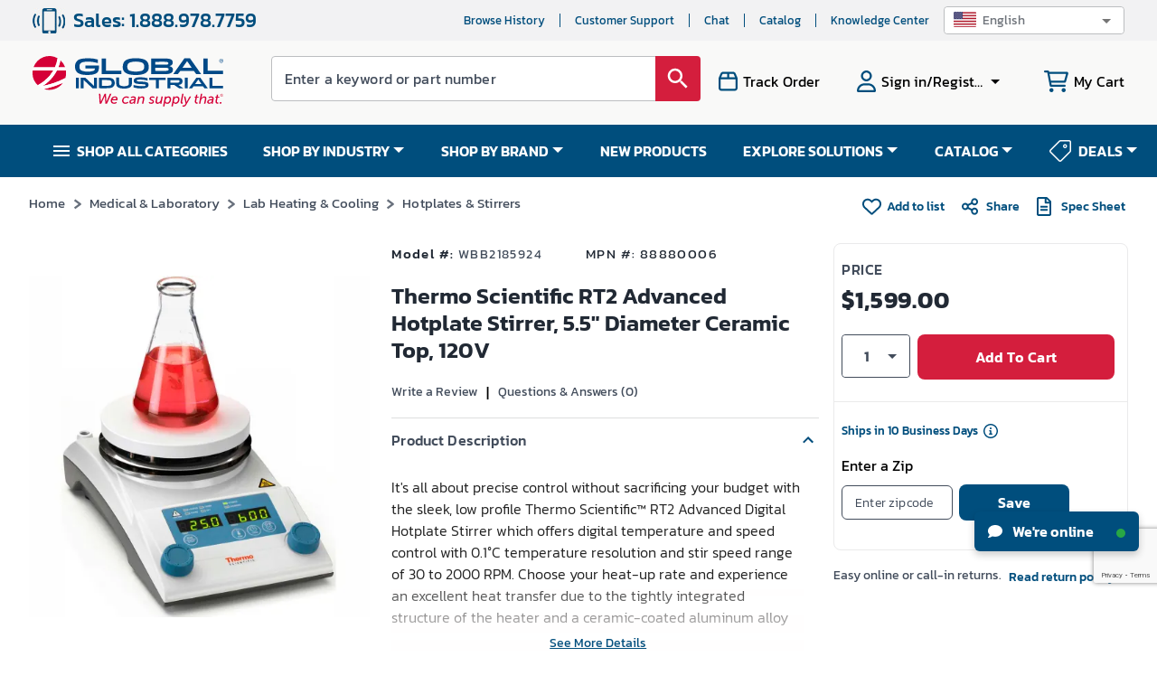

--- FILE ---
content_type: text/html; charset=utf-8
request_url: https://www.google.com/recaptcha/api2/anchor?ar=1&k=6LeaDKQUAAAAAL1asLaZNpwCmQ-nhcmlLSC79sHP&co=aHR0cHM6Ly93d3cuZ2xvYmFsaW5kdXN0cmlhbC5jb206NDQz&hl=en&type=image&v=9TiwnJFHeuIw_s0wSd3fiKfN&theme=light&size=invisible&badge=bottomright&anchor-ms=20000&execute-ms=30000&cb=31eujnmaz1n6
body_size: 48229
content:
<!DOCTYPE HTML><html dir="ltr" lang="en"><head><meta http-equiv="Content-Type" content="text/html; charset=UTF-8">
<meta http-equiv="X-UA-Compatible" content="IE=edge">
<title>reCAPTCHA</title>
<style type="text/css">
/* cyrillic-ext */
@font-face {
  font-family: 'Roboto';
  font-style: normal;
  font-weight: 400;
  font-stretch: 100%;
  src: url(//fonts.gstatic.com/s/roboto/v48/KFO7CnqEu92Fr1ME7kSn66aGLdTylUAMa3GUBHMdazTgWw.woff2) format('woff2');
  unicode-range: U+0460-052F, U+1C80-1C8A, U+20B4, U+2DE0-2DFF, U+A640-A69F, U+FE2E-FE2F;
}
/* cyrillic */
@font-face {
  font-family: 'Roboto';
  font-style: normal;
  font-weight: 400;
  font-stretch: 100%;
  src: url(//fonts.gstatic.com/s/roboto/v48/KFO7CnqEu92Fr1ME7kSn66aGLdTylUAMa3iUBHMdazTgWw.woff2) format('woff2');
  unicode-range: U+0301, U+0400-045F, U+0490-0491, U+04B0-04B1, U+2116;
}
/* greek-ext */
@font-face {
  font-family: 'Roboto';
  font-style: normal;
  font-weight: 400;
  font-stretch: 100%;
  src: url(//fonts.gstatic.com/s/roboto/v48/KFO7CnqEu92Fr1ME7kSn66aGLdTylUAMa3CUBHMdazTgWw.woff2) format('woff2');
  unicode-range: U+1F00-1FFF;
}
/* greek */
@font-face {
  font-family: 'Roboto';
  font-style: normal;
  font-weight: 400;
  font-stretch: 100%;
  src: url(//fonts.gstatic.com/s/roboto/v48/KFO7CnqEu92Fr1ME7kSn66aGLdTylUAMa3-UBHMdazTgWw.woff2) format('woff2');
  unicode-range: U+0370-0377, U+037A-037F, U+0384-038A, U+038C, U+038E-03A1, U+03A3-03FF;
}
/* math */
@font-face {
  font-family: 'Roboto';
  font-style: normal;
  font-weight: 400;
  font-stretch: 100%;
  src: url(//fonts.gstatic.com/s/roboto/v48/KFO7CnqEu92Fr1ME7kSn66aGLdTylUAMawCUBHMdazTgWw.woff2) format('woff2');
  unicode-range: U+0302-0303, U+0305, U+0307-0308, U+0310, U+0312, U+0315, U+031A, U+0326-0327, U+032C, U+032F-0330, U+0332-0333, U+0338, U+033A, U+0346, U+034D, U+0391-03A1, U+03A3-03A9, U+03B1-03C9, U+03D1, U+03D5-03D6, U+03F0-03F1, U+03F4-03F5, U+2016-2017, U+2034-2038, U+203C, U+2040, U+2043, U+2047, U+2050, U+2057, U+205F, U+2070-2071, U+2074-208E, U+2090-209C, U+20D0-20DC, U+20E1, U+20E5-20EF, U+2100-2112, U+2114-2115, U+2117-2121, U+2123-214F, U+2190, U+2192, U+2194-21AE, U+21B0-21E5, U+21F1-21F2, U+21F4-2211, U+2213-2214, U+2216-22FF, U+2308-230B, U+2310, U+2319, U+231C-2321, U+2336-237A, U+237C, U+2395, U+239B-23B7, U+23D0, U+23DC-23E1, U+2474-2475, U+25AF, U+25B3, U+25B7, U+25BD, U+25C1, U+25CA, U+25CC, U+25FB, U+266D-266F, U+27C0-27FF, U+2900-2AFF, U+2B0E-2B11, U+2B30-2B4C, U+2BFE, U+3030, U+FF5B, U+FF5D, U+1D400-1D7FF, U+1EE00-1EEFF;
}
/* symbols */
@font-face {
  font-family: 'Roboto';
  font-style: normal;
  font-weight: 400;
  font-stretch: 100%;
  src: url(//fonts.gstatic.com/s/roboto/v48/KFO7CnqEu92Fr1ME7kSn66aGLdTylUAMaxKUBHMdazTgWw.woff2) format('woff2');
  unicode-range: U+0001-000C, U+000E-001F, U+007F-009F, U+20DD-20E0, U+20E2-20E4, U+2150-218F, U+2190, U+2192, U+2194-2199, U+21AF, U+21E6-21F0, U+21F3, U+2218-2219, U+2299, U+22C4-22C6, U+2300-243F, U+2440-244A, U+2460-24FF, U+25A0-27BF, U+2800-28FF, U+2921-2922, U+2981, U+29BF, U+29EB, U+2B00-2BFF, U+4DC0-4DFF, U+FFF9-FFFB, U+10140-1018E, U+10190-1019C, U+101A0, U+101D0-101FD, U+102E0-102FB, U+10E60-10E7E, U+1D2C0-1D2D3, U+1D2E0-1D37F, U+1F000-1F0FF, U+1F100-1F1AD, U+1F1E6-1F1FF, U+1F30D-1F30F, U+1F315, U+1F31C, U+1F31E, U+1F320-1F32C, U+1F336, U+1F378, U+1F37D, U+1F382, U+1F393-1F39F, U+1F3A7-1F3A8, U+1F3AC-1F3AF, U+1F3C2, U+1F3C4-1F3C6, U+1F3CA-1F3CE, U+1F3D4-1F3E0, U+1F3ED, U+1F3F1-1F3F3, U+1F3F5-1F3F7, U+1F408, U+1F415, U+1F41F, U+1F426, U+1F43F, U+1F441-1F442, U+1F444, U+1F446-1F449, U+1F44C-1F44E, U+1F453, U+1F46A, U+1F47D, U+1F4A3, U+1F4B0, U+1F4B3, U+1F4B9, U+1F4BB, U+1F4BF, U+1F4C8-1F4CB, U+1F4D6, U+1F4DA, U+1F4DF, U+1F4E3-1F4E6, U+1F4EA-1F4ED, U+1F4F7, U+1F4F9-1F4FB, U+1F4FD-1F4FE, U+1F503, U+1F507-1F50B, U+1F50D, U+1F512-1F513, U+1F53E-1F54A, U+1F54F-1F5FA, U+1F610, U+1F650-1F67F, U+1F687, U+1F68D, U+1F691, U+1F694, U+1F698, U+1F6AD, U+1F6B2, U+1F6B9-1F6BA, U+1F6BC, U+1F6C6-1F6CF, U+1F6D3-1F6D7, U+1F6E0-1F6EA, U+1F6F0-1F6F3, U+1F6F7-1F6FC, U+1F700-1F7FF, U+1F800-1F80B, U+1F810-1F847, U+1F850-1F859, U+1F860-1F887, U+1F890-1F8AD, U+1F8B0-1F8BB, U+1F8C0-1F8C1, U+1F900-1F90B, U+1F93B, U+1F946, U+1F984, U+1F996, U+1F9E9, U+1FA00-1FA6F, U+1FA70-1FA7C, U+1FA80-1FA89, U+1FA8F-1FAC6, U+1FACE-1FADC, U+1FADF-1FAE9, U+1FAF0-1FAF8, U+1FB00-1FBFF;
}
/* vietnamese */
@font-face {
  font-family: 'Roboto';
  font-style: normal;
  font-weight: 400;
  font-stretch: 100%;
  src: url(//fonts.gstatic.com/s/roboto/v48/KFO7CnqEu92Fr1ME7kSn66aGLdTylUAMa3OUBHMdazTgWw.woff2) format('woff2');
  unicode-range: U+0102-0103, U+0110-0111, U+0128-0129, U+0168-0169, U+01A0-01A1, U+01AF-01B0, U+0300-0301, U+0303-0304, U+0308-0309, U+0323, U+0329, U+1EA0-1EF9, U+20AB;
}
/* latin-ext */
@font-face {
  font-family: 'Roboto';
  font-style: normal;
  font-weight: 400;
  font-stretch: 100%;
  src: url(//fonts.gstatic.com/s/roboto/v48/KFO7CnqEu92Fr1ME7kSn66aGLdTylUAMa3KUBHMdazTgWw.woff2) format('woff2');
  unicode-range: U+0100-02BA, U+02BD-02C5, U+02C7-02CC, U+02CE-02D7, U+02DD-02FF, U+0304, U+0308, U+0329, U+1D00-1DBF, U+1E00-1E9F, U+1EF2-1EFF, U+2020, U+20A0-20AB, U+20AD-20C0, U+2113, U+2C60-2C7F, U+A720-A7FF;
}
/* latin */
@font-face {
  font-family: 'Roboto';
  font-style: normal;
  font-weight: 400;
  font-stretch: 100%;
  src: url(//fonts.gstatic.com/s/roboto/v48/KFO7CnqEu92Fr1ME7kSn66aGLdTylUAMa3yUBHMdazQ.woff2) format('woff2');
  unicode-range: U+0000-00FF, U+0131, U+0152-0153, U+02BB-02BC, U+02C6, U+02DA, U+02DC, U+0304, U+0308, U+0329, U+2000-206F, U+20AC, U+2122, U+2191, U+2193, U+2212, U+2215, U+FEFF, U+FFFD;
}
/* cyrillic-ext */
@font-face {
  font-family: 'Roboto';
  font-style: normal;
  font-weight: 500;
  font-stretch: 100%;
  src: url(//fonts.gstatic.com/s/roboto/v48/KFO7CnqEu92Fr1ME7kSn66aGLdTylUAMa3GUBHMdazTgWw.woff2) format('woff2');
  unicode-range: U+0460-052F, U+1C80-1C8A, U+20B4, U+2DE0-2DFF, U+A640-A69F, U+FE2E-FE2F;
}
/* cyrillic */
@font-face {
  font-family: 'Roboto';
  font-style: normal;
  font-weight: 500;
  font-stretch: 100%;
  src: url(//fonts.gstatic.com/s/roboto/v48/KFO7CnqEu92Fr1ME7kSn66aGLdTylUAMa3iUBHMdazTgWw.woff2) format('woff2');
  unicode-range: U+0301, U+0400-045F, U+0490-0491, U+04B0-04B1, U+2116;
}
/* greek-ext */
@font-face {
  font-family: 'Roboto';
  font-style: normal;
  font-weight: 500;
  font-stretch: 100%;
  src: url(//fonts.gstatic.com/s/roboto/v48/KFO7CnqEu92Fr1ME7kSn66aGLdTylUAMa3CUBHMdazTgWw.woff2) format('woff2');
  unicode-range: U+1F00-1FFF;
}
/* greek */
@font-face {
  font-family: 'Roboto';
  font-style: normal;
  font-weight: 500;
  font-stretch: 100%;
  src: url(//fonts.gstatic.com/s/roboto/v48/KFO7CnqEu92Fr1ME7kSn66aGLdTylUAMa3-UBHMdazTgWw.woff2) format('woff2');
  unicode-range: U+0370-0377, U+037A-037F, U+0384-038A, U+038C, U+038E-03A1, U+03A3-03FF;
}
/* math */
@font-face {
  font-family: 'Roboto';
  font-style: normal;
  font-weight: 500;
  font-stretch: 100%;
  src: url(//fonts.gstatic.com/s/roboto/v48/KFO7CnqEu92Fr1ME7kSn66aGLdTylUAMawCUBHMdazTgWw.woff2) format('woff2');
  unicode-range: U+0302-0303, U+0305, U+0307-0308, U+0310, U+0312, U+0315, U+031A, U+0326-0327, U+032C, U+032F-0330, U+0332-0333, U+0338, U+033A, U+0346, U+034D, U+0391-03A1, U+03A3-03A9, U+03B1-03C9, U+03D1, U+03D5-03D6, U+03F0-03F1, U+03F4-03F5, U+2016-2017, U+2034-2038, U+203C, U+2040, U+2043, U+2047, U+2050, U+2057, U+205F, U+2070-2071, U+2074-208E, U+2090-209C, U+20D0-20DC, U+20E1, U+20E5-20EF, U+2100-2112, U+2114-2115, U+2117-2121, U+2123-214F, U+2190, U+2192, U+2194-21AE, U+21B0-21E5, U+21F1-21F2, U+21F4-2211, U+2213-2214, U+2216-22FF, U+2308-230B, U+2310, U+2319, U+231C-2321, U+2336-237A, U+237C, U+2395, U+239B-23B7, U+23D0, U+23DC-23E1, U+2474-2475, U+25AF, U+25B3, U+25B7, U+25BD, U+25C1, U+25CA, U+25CC, U+25FB, U+266D-266F, U+27C0-27FF, U+2900-2AFF, U+2B0E-2B11, U+2B30-2B4C, U+2BFE, U+3030, U+FF5B, U+FF5D, U+1D400-1D7FF, U+1EE00-1EEFF;
}
/* symbols */
@font-face {
  font-family: 'Roboto';
  font-style: normal;
  font-weight: 500;
  font-stretch: 100%;
  src: url(//fonts.gstatic.com/s/roboto/v48/KFO7CnqEu92Fr1ME7kSn66aGLdTylUAMaxKUBHMdazTgWw.woff2) format('woff2');
  unicode-range: U+0001-000C, U+000E-001F, U+007F-009F, U+20DD-20E0, U+20E2-20E4, U+2150-218F, U+2190, U+2192, U+2194-2199, U+21AF, U+21E6-21F0, U+21F3, U+2218-2219, U+2299, U+22C4-22C6, U+2300-243F, U+2440-244A, U+2460-24FF, U+25A0-27BF, U+2800-28FF, U+2921-2922, U+2981, U+29BF, U+29EB, U+2B00-2BFF, U+4DC0-4DFF, U+FFF9-FFFB, U+10140-1018E, U+10190-1019C, U+101A0, U+101D0-101FD, U+102E0-102FB, U+10E60-10E7E, U+1D2C0-1D2D3, U+1D2E0-1D37F, U+1F000-1F0FF, U+1F100-1F1AD, U+1F1E6-1F1FF, U+1F30D-1F30F, U+1F315, U+1F31C, U+1F31E, U+1F320-1F32C, U+1F336, U+1F378, U+1F37D, U+1F382, U+1F393-1F39F, U+1F3A7-1F3A8, U+1F3AC-1F3AF, U+1F3C2, U+1F3C4-1F3C6, U+1F3CA-1F3CE, U+1F3D4-1F3E0, U+1F3ED, U+1F3F1-1F3F3, U+1F3F5-1F3F7, U+1F408, U+1F415, U+1F41F, U+1F426, U+1F43F, U+1F441-1F442, U+1F444, U+1F446-1F449, U+1F44C-1F44E, U+1F453, U+1F46A, U+1F47D, U+1F4A3, U+1F4B0, U+1F4B3, U+1F4B9, U+1F4BB, U+1F4BF, U+1F4C8-1F4CB, U+1F4D6, U+1F4DA, U+1F4DF, U+1F4E3-1F4E6, U+1F4EA-1F4ED, U+1F4F7, U+1F4F9-1F4FB, U+1F4FD-1F4FE, U+1F503, U+1F507-1F50B, U+1F50D, U+1F512-1F513, U+1F53E-1F54A, U+1F54F-1F5FA, U+1F610, U+1F650-1F67F, U+1F687, U+1F68D, U+1F691, U+1F694, U+1F698, U+1F6AD, U+1F6B2, U+1F6B9-1F6BA, U+1F6BC, U+1F6C6-1F6CF, U+1F6D3-1F6D7, U+1F6E0-1F6EA, U+1F6F0-1F6F3, U+1F6F7-1F6FC, U+1F700-1F7FF, U+1F800-1F80B, U+1F810-1F847, U+1F850-1F859, U+1F860-1F887, U+1F890-1F8AD, U+1F8B0-1F8BB, U+1F8C0-1F8C1, U+1F900-1F90B, U+1F93B, U+1F946, U+1F984, U+1F996, U+1F9E9, U+1FA00-1FA6F, U+1FA70-1FA7C, U+1FA80-1FA89, U+1FA8F-1FAC6, U+1FACE-1FADC, U+1FADF-1FAE9, U+1FAF0-1FAF8, U+1FB00-1FBFF;
}
/* vietnamese */
@font-face {
  font-family: 'Roboto';
  font-style: normal;
  font-weight: 500;
  font-stretch: 100%;
  src: url(//fonts.gstatic.com/s/roboto/v48/KFO7CnqEu92Fr1ME7kSn66aGLdTylUAMa3OUBHMdazTgWw.woff2) format('woff2');
  unicode-range: U+0102-0103, U+0110-0111, U+0128-0129, U+0168-0169, U+01A0-01A1, U+01AF-01B0, U+0300-0301, U+0303-0304, U+0308-0309, U+0323, U+0329, U+1EA0-1EF9, U+20AB;
}
/* latin-ext */
@font-face {
  font-family: 'Roboto';
  font-style: normal;
  font-weight: 500;
  font-stretch: 100%;
  src: url(//fonts.gstatic.com/s/roboto/v48/KFO7CnqEu92Fr1ME7kSn66aGLdTylUAMa3KUBHMdazTgWw.woff2) format('woff2');
  unicode-range: U+0100-02BA, U+02BD-02C5, U+02C7-02CC, U+02CE-02D7, U+02DD-02FF, U+0304, U+0308, U+0329, U+1D00-1DBF, U+1E00-1E9F, U+1EF2-1EFF, U+2020, U+20A0-20AB, U+20AD-20C0, U+2113, U+2C60-2C7F, U+A720-A7FF;
}
/* latin */
@font-face {
  font-family: 'Roboto';
  font-style: normal;
  font-weight: 500;
  font-stretch: 100%;
  src: url(//fonts.gstatic.com/s/roboto/v48/KFO7CnqEu92Fr1ME7kSn66aGLdTylUAMa3yUBHMdazQ.woff2) format('woff2');
  unicode-range: U+0000-00FF, U+0131, U+0152-0153, U+02BB-02BC, U+02C6, U+02DA, U+02DC, U+0304, U+0308, U+0329, U+2000-206F, U+20AC, U+2122, U+2191, U+2193, U+2212, U+2215, U+FEFF, U+FFFD;
}
/* cyrillic-ext */
@font-face {
  font-family: 'Roboto';
  font-style: normal;
  font-weight: 900;
  font-stretch: 100%;
  src: url(//fonts.gstatic.com/s/roboto/v48/KFO7CnqEu92Fr1ME7kSn66aGLdTylUAMa3GUBHMdazTgWw.woff2) format('woff2');
  unicode-range: U+0460-052F, U+1C80-1C8A, U+20B4, U+2DE0-2DFF, U+A640-A69F, U+FE2E-FE2F;
}
/* cyrillic */
@font-face {
  font-family: 'Roboto';
  font-style: normal;
  font-weight: 900;
  font-stretch: 100%;
  src: url(//fonts.gstatic.com/s/roboto/v48/KFO7CnqEu92Fr1ME7kSn66aGLdTylUAMa3iUBHMdazTgWw.woff2) format('woff2');
  unicode-range: U+0301, U+0400-045F, U+0490-0491, U+04B0-04B1, U+2116;
}
/* greek-ext */
@font-face {
  font-family: 'Roboto';
  font-style: normal;
  font-weight: 900;
  font-stretch: 100%;
  src: url(//fonts.gstatic.com/s/roboto/v48/KFO7CnqEu92Fr1ME7kSn66aGLdTylUAMa3CUBHMdazTgWw.woff2) format('woff2');
  unicode-range: U+1F00-1FFF;
}
/* greek */
@font-face {
  font-family: 'Roboto';
  font-style: normal;
  font-weight: 900;
  font-stretch: 100%;
  src: url(//fonts.gstatic.com/s/roboto/v48/KFO7CnqEu92Fr1ME7kSn66aGLdTylUAMa3-UBHMdazTgWw.woff2) format('woff2');
  unicode-range: U+0370-0377, U+037A-037F, U+0384-038A, U+038C, U+038E-03A1, U+03A3-03FF;
}
/* math */
@font-face {
  font-family: 'Roboto';
  font-style: normal;
  font-weight: 900;
  font-stretch: 100%;
  src: url(//fonts.gstatic.com/s/roboto/v48/KFO7CnqEu92Fr1ME7kSn66aGLdTylUAMawCUBHMdazTgWw.woff2) format('woff2');
  unicode-range: U+0302-0303, U+0305, U+0307-0308, U+0310, U+0312, U+0315, U+031A, U+0326-0327, U+032C, U+032F-0330, U+0332-0333, U+0338, U+033A, U+0346, U+034D, U+0391-03A1, U+03A3-03A9, U+03B1-03C9, U+03D1, U+03D5-03D6, U+03F0-03F1, U+03F4-03F5, U+2016-2017, U+2034-2038, U+203C, U+2040, U+2043, U+2047, U+2050, U+2057, U+205F, U+2070-2071, U+2074-208E, U+2090-209C, U+20D0-20DC, U+20E1, U+20E5-20EF, U+2100-2112, U+2114-2115, U+2117-2121, U+2123-214F, U+2190, U+2192, U+2194-21AE, U+21B0-21E5, U+21F1-21F2, U+21F4-2211, U+2213-2214, U+2216-22FF, U+2308-230B, U+2310, U+2319, U+231C-2321, U+2336-237A, U+237C, U+2395, U+239B-23B7, U+23D0, U+23DC-23E1, U+2474-2475, U+25AF, U+25B3, U+25B7, U+25BD, U+25C1, U+25CA, U+25CC, U+25FB, U+266D-266F, U+27C0-27FF, U+2900-2AFF, U+2B0E-2B11, U+2B30-2B4C, U+2BFE, U+3030, U+FF5B, U+FF5D, U+1D400-1D7FF, U+1EE00-1EEFF;
}
/* symbols */
@font-face {
  font-family: 'Roboto';
  font-style: normal;
  font-weight: 900;
  font-stretch: 100%;
  src: url(//fonts.gstatic.com/s/roboto/v48/KFO7CnqEu92Fr1ME7kSn66aGLdTylUAMaxKUBHMdazTgWw.woff2) format('woff2');
  unicode-range: U+0001-000C, U+000E-001F, U+007F-009F, U+20DD-20E0, U+20E2-20E4, U+2150-218F, U+2190, U+2192, U+2194-2199, U+21AF, U+21E6-21F0, U+21F3, U+2218-2219, U+2299, U+22C4-22C6, U+2300-243F, U+2440-244A, U+2460-24FF, U+25A0-27BF, U+2800-28FF, U+2921-2922, U+2981, U+29BF, U+29EB, U+2B00-2BFF, U+4DC0-4DFF, U+FFF9-FFFB, U+10140-1018E, U+10190-1019C, U+101A0, U+101D0-101FD, U+102E0-102FB, U+10E60-10E7E, U+1D2C0-1D2D3, U+1D2E0-1D37F, U+1F000-1F0FF, U+1F100-1F1AD, U+1F1E6-1F1FF, U+1F30D-1F30F, U+1F315, U+1F31C, U+1F31E, U+1F320-1F32C, U+1F336, U+1F378, U+1F37D, U+1F382, U+1F393-1F39F, U+1F3A7-1F3A8, U+1F3AC-1F3AF, U+1F3C2, U+1F3C4-1F3C6, U+1F3CA-1F3CE, U+1F3D4-1F3E0, U+1F3ED, U+1F3F1-1F3F3, U+1F3F5-1F3F7, U+1F408, U+1F415, U+1F41F, U+1F426, U+1F43F, U+1F441-1F442, U+1F444, U+1F446-1F449, U+1F44C-1F44E, U+1F453, U+1F46A, U+1F47D, U+1F4A3, U+1F4B0, U+1F4B3, U+1F4B9, U+1F4BB, U+1F4BF, U+1F4C8-1F4CB, U+1F4D6, U+1F4DA, U+1F4DF, U+1F4E3-1F4E6, U+1F4EA-1F4ED, U+1F4F7, U+1F4F9-1F4FB, U+1F4FD-1F4FE, U+1F503, U+1F507-1F50B, U+1F50D, U+1F512-1F513, U+1F53E-1F54A, U+1F54F-1F5FA, U+1F610, U+1F650-1F67F, U+1F687, U+1F68D, U+1F691, U+1F694, U+1F698, U+1F6AD, U+1F6B2, U+1F6B9-1F6BA, U+1F6BC, U+1F6C6-1F6CF, U+1F6D3-1F6D7, U+1F6E0-1F6EA, U+1F6F0-1F6F3, U+1F6F7-1F6FC, U+1F700-1F7FF, U+1F800-1F80B, U+1F810-1F847, U+1F850-1F859, U+1F860-1F887, U+1F890-1F8AD, U+1F8B0-1F8BB, U+1F8C0-1F8C1, U+1F900-1F90B, U+1F93B, U+1F946, U+1F984, U+1F996, U+1F9E9, U+1FA00-1FA6F, U+1FA70-1FA7C, U+1FA80-1FA89, U+1FA8F-1FAC6, U+1FACE-1FADC, U+1FADF-1FAE9, U+1FAF0-1FAF8, U+1FB00-1FBFF;
}
/* vietnamese */
@font-face {
  font-family: 'Roboto';
  font-style: normal;
  font-weight: 900;
  font-stretch: 100%;
  src: url(//fonts.gstatic.com/s/roboto/v48/KFO7CnqEu92Fr1ME7kSn66aGLdTylUAMa3OUBHMdazTgWw.woff2) format('woff2');
  unicode-range: U+0102-0103, U+0110-0111, U+0128-0129, U+0168-0169, U+01A0-01A1, U+01AF-01B0, U+0300-0301, U+0303-0304, U+0308-0309, U+0323, U+0329, U+1EA0-1EF9, U+20AB;
}
/* latin-ext */
@font-face {
  font-family: 'Roboto';
  font-style: normal;
  font-weight: 900;
  font-stretch: 100%;
  src: url(//fonts.gstatic.com/s/roboto/v48/KFO7CnqEu92Fr1ME7kSn66aGLdTylUAMa3KUBHMdazTgWw.woff2) format('woff2');
  unicode-range: U+0100-02BA, U+02BD-02C5, U+02C7-02CC, U+02CE-02D7, U+02DD-02FF, U+0304, U+0308, U+0329, U+1D00-1DBF, U+1E00-1E9F, U+1EF2-1EFF, U+2020, U+20A0-20AB, U+20AD-20C0, U+2113, U+2C60-2C7F, U+A720-A7FF;
}
/* latin */
@font-face {
  font-family: 'Roboto';
  font-style: normal;
  font-weight: 900;
  font-stretch: 100%;
  src: url(//fonts.gstatic.com/s/roboto/v48/KFO7CnqEu92Fr1ME7kSn66aGLdTylUAMa3yUBHMdazQ.woff2) format('woff2');
  unicode-range: U+0000-00FF, U+0131, U+0152-0153, U+02BB-02BC, U+02C6, U+02DA, U+02DC, U+0304, U+0308, U+0329, U+2000-206F, U+20AC, U+2122, U+2191, U+2193, U+2212, U+2215, U+FEFF, U+FFFD;
}

</style>
<link rel="stylesheet" type="text/css" href="https://www.gstatic.com/recaptcha/releases/9TiwnJFHeuIw_s0wSd3fiKfN/styles__ltr.css">
<script nonce="MrESbZZjvqbF0h768Fqwnw" type="text/javascript">window['__recaptcha_api'] = 'https://www.google.com/recaptcha/api2/';</script>
<script type="text/javascript" src="https://www.gstatic.com/recaptcha/releases/9TiwnJFHeuIw_s0wSd3fiKfN/recaptcha__en.js" nonce="MrESbZZjvqbF0h768Fqwnw">
      
    </script></head>
<body><div id="rc-anchor-alert" class="rc-anchor-alert"></div>
<input type="hidden" id="recaptcha-token" value="[base64]">
<script type="text/javascript" nonce="MrESbZZjvqbF0h768Fqwnw">
      recaptcha.anchor.Main.init("[\x22ainput\x22,[\x22bgdata\x22,\x22\x22,\[base64]/[base64]/[base64]/[base64]/[base64]/[base64]/[base64]/[base64]/[base64]/[base64]\\u003d\x22,\[base64]\\u003d\x22,\x22woxew5haw5RGw7LDsMKtSsKUcMKFwqdHfjBOS8O2cFgowqM0HlAJwrwHwrJkcBcABQ9rwqXDth/DgWjDq8OnwrIgw4nCpyTDmsOtc1HDpU5vwrzCvjVVYS3Diy5zw7jDtnsWwpfCtcONw4vDow/CqgjCm3R6XAQ4w5vCgSYTwrvCtcO/worDkk8+wq84BRXCgwRowqfDucOLFDHCn8OkSBPCjzrCssOow7TCgcKEwrLDscO/[base64]/CrsO4w7AwVH/[base64]/Cp8O+wr4FOsKhcynCnsKJwonDuXhdBcKAIgrDlmbCtcO6DHsww6VADcO7wqfChmN7A1p1wp3CoQvDj8KHw53CuSfCkcOIKivDpEE2w6tUw7jClVDDpsO/wqjCmMKcY1I5A8OAQG0+w4fDn8O9aywpw7wZwpHCmcKfa2A1G8OGwp4BOsKPHDcxw4zDusOvwoBjasOzfcKRwq4Nw60NaMOGw5s/w6LCssOiFHDDqMO6w69MwrVMw7bCiMK/LHtrMcOzKMKBKF/Cvi/DhsK8wocqwqxVwrDCqXAqVmXCocKSwqzDk8K/w6bCoj4EBWUrw7MFw4fCkWEsKFPCoUXDjcOqw57Cjz7Cu8OQJUvCvsKGdTPDp8O3w7U3esKAw5LDgmbDscOTGcKiX8KOwrjDoUfCt8K8HsOtw47DvSFqw6RpX8OhwpPDsWoFwoQ2wrrCjWzDgAoyw6zCsHPDtwoEOsK/OTvCpn0jFcODDkMOMMK2R8K1YDHCoz3ClMODWUpyw6ZZw6YEL8Kzw5rDrsK1fknCuMOjwrspw5kTwqxACgrCocOxwosYwrrCtj7CgTLCmMOaFcKKZA9HWRR9w6TDpyIswofDiMKHw53Dpil9H3/Ci8OPLcKwwpRrd0peRcKQJcONBzx5cyvDi8OPXWhIwroXwpoMI8Khw6rDqsO/FcO+w68NSMOhwr/CuG/DsDtJF3l6C8O0w547w5JPV0g1w7DDqGHCqMOUFMKaYTPCmMKSw4ADw4kSJsO4JTbDsmrChMO0wrkDb8KPQ1Uywo7ChsOEw5New77DhcKmTcOzMxRIwoFIL29uwpNQwqHCjCvDrS/Cu8K+w7rDu8OeVD7DgsK7FlcXw5bCqBRQwrszWnZYw6XDvMOSw7bDtcKfZcOOwpbCisKkA8O9TcKzFMKOw7B/UsOhE8OMPMOKLDzCqGbCgjXCjcOGJAnCrsOhekzDlcO4FcKObMK3GsO6wpfDozXDpsOcw5cUFMO8ScOeHmYDe8Olw5nCj8Kew6MVwqHDjSPDnMOpAC7Dg8KYWl5+wqLDncKdwoNBwp7DgSjCisOgwrxkwpPCqcO/KcK3w6AuJH0IBVbCnsKqAMKKwrPCvXbCncOUwqHCuMOmwpvDiygXGTDCizjCt3IHWwFBwrYPRcKdE1xPw5PCvzTDh1TCn8KKFcKBwqUyfcOEwo7CmEjDqDEcw5jChsKlZF1SwonCim92fMKMKmbDj8OfE8OEwoUhwqczwpg/w6LDiDzCnsKjwrV7w4vCpcKfwpR2cwzCiy3CksOKw5oPw5nCp2HClcO3wqXClwRzdcK8woRdw7I8w41GSHXDgF90WyrCssO0woXCqEtXwo46w7gSwq3ChsOBfMK/LF3Dt8OQw4rDvcOaCcKiRSHDpSZiZsKBEFhtw6vDrX/DicOzwrtmJTwIw6Yaw4TCrMOywobDkMKXw44hCMOOw69vwq3DksOcOcKKwokxZnrCjzbCssOPwp/[base64]/CcKpw5zCocOowrgPaDvCt1rDkE9Lw55BMcOnwotSEMOCw58Cf8KfNcOGwr8qw7VOYiXCrMKCWgTDvijCrz7CoMKSFMO2wps4woHDqz5kPQ8rw6FZwoUcc8K2XE7DrV5MVmPCosKZwq89VcKGMMOkwoc/EMKnwq50MCE/wr7Dp8OfIXPDmMOowr3DrMKOUBNtw6BCOT1yXh/[base64]/RUhlwr1ww55Wwo5xFVAfw4bDrsK/AsOiw5rCmUUUwpclVhJAw6jDicOBw5hMwqzChkIjw53CkTJicMKREsOiw77CiDFzwq3DqD0sAVvCoh4Dw4Eow4nDqh96woAyKT/ClsKjwpvCmi7DjMOZw6orTcK/d8OtaRAFwrnDgTLDu8KtD2NRPwhoYiLCs1s9HE8Jw4cVbzMTecKAwpMuwpfCn8OOwoLDp8ObHxkYwonCgcOZHEQ4w7bDvF8WUcKJJmJ4ZxLDrMOaw5PCqcOeUsOZN1kswrR1fjHCnMOldl/CjMODQ8K3cWXDjcK3PUNcGMO7YjXCgcO0OcOMwq3Cij14wqzConwiHcOfNMOEQXl0w6/Dkw5OwqoeOCVvA3QkS8ORcEBnw70XwqrCv1ByaQnCgyfCssK7Y0YvwpN6wrYmasKxJE94woPCj8KSw6N2w7/Cj2XDrMODeRUddwcSwpAffsK/wqDDug8hw7LChzUKZhHDtcOTw4HDu8O5wqYAwo/DgXRZwo7Cp8KfDsKxwoJOwrvDhC/[base64]/w4TDkWAFRFIcS2N0KsKTZlEaeFl5Mg3DowPCm0wpw4/DoxEpYsONw6cdwqDChTDDryzCtsKPwplmIU0JR8OaTEXCm8OTDS/Du8O1w71WwrwABMOyw5kiRsKscHMhUcKUwqLDuC5uw7rCiRnDr0/CrG7DpMOBwohnw7LCnwLDpXpUw49/wonDqMO/w7RTLGnCi8KhbScqVUlwwqk+ZHHDpsO7B8OELVliwrRkwrFUM8K5ccO1w6jCkMKxw4/Cun0AY8OJREjCvEkLCQcgwpl/YFUIA8K0NDpMUwJdIkdzYD8bFcOeNw1Ywo3DoHXDq8Kmwq0rw7LDpjjDl3JpYMKbw57ChUoIDMKwFUjCmsOvwqRXw5jCjG1UwojCmcKjw5rDvsOeG8KVwofDhVg0EcODwp5OwrEtwplLDmc6TEwmOMKGwprDrcK6PsOWwqjDvU9/[base64]/GsKUw4vDk8KHTcOnA8OYEgZvfMKZwpPCtFsTwp7Do1k9wpJfw4DDozVkd8KfGMK2XsOQIMO7woMETcOyVCvDvcOACMK4wpMtKVrDscKgw5vCvz/[base64]/wqHDiRfDm8Kpwq5NCGrDl8KIOGvDo2IYTsKSaW0rwp3Dq2jDucOswpZUw6AjHsOndU3CtcKZwq1WdQfDqMKjbjbDqsKTYcOoworDnSEmworCqFV7w6IwNcKpM0TCh2jCph7Cs8KSacOawr8LfcO9GMO/JsOjL8K9YFvChTpAUMKAY8KgcS4QwpPDj8OUwoYNR8OGYnvDnsOLw4DDsGwJRMOewpJowrYbw73Cq2Q+EcKBwpJ3OcOewqAUZWRqw6zCn8KqLcKUwpDDtcOCesKIOCPCisOBw49sw4fCocKkwqzCqsKjXcOjUQ4Fw5JKRcKWZcO/VSs+wocgCQvDmEo0EQgHw7XCtMOmw6dZwpXCiMO7QhnDt3/CmMOSP8OLw6jCvH3Cl8OdGsOnCMO2ZC9xw54cGcKJHsKPbMK5w57DtgfDmsKzw7AOGMOoPmLDvHtbwoAKfsOrLnh8asOPwolCUV/[base64]/wocdE1sdwpw5B8K5UMKTe1pkYgfCtMKEw7rCkcKZd8KnwrbCojt+wrTDicKKG8K4wpFXw5rDsjYEw4DClMODFMKlB8K2wo/[base64]/w7gdccKewrfDoXNcwo0bwp/Du0TCtnDCjVnDpsKKwqEJJMKDNMK9w6ZswrbDpg3CrMK0w7vDrcOWEMKFAcOfExFqwrTCnjPDnQjDjXxtw6FKw6XCn8Otw7JdH8KnesOUw77Du8Oye8Ksw6TCmVjCpVnCqgzChVJdw7hHdcKmw7NgaXkKwr/DpHpSWCLDrw7CrsOJRVp7w4/CjijDhDYVw6dVw43CscKMwrp6XcOhIMKSfMKGwrsmwoDDjg4WEsKtGcKqw6zCmMKuw5PCvMKwfsOyw5PCgMOMwpPCnsK9w6Y5wqN/UQMUZMK2w7nCmsO4NHZ2KgQWw4wrMDvCkcO5YcKHw4DDn8KwwrnDjcOgBsOCGyXDk8K0NcO4bwjDrMKswqR4wqrDksOKw7PDoB7ClC7DmsKUXzjCk1LDkmFWwo/[base64]/CusOnwrLDtzbCh8Otw4dvw40qw6hawovDlsOTwpLDpGVJGQJtVEMSwoHCnsONwoHCjMOiw5fCjVrDszkNbA9dZMKSY1vDtShNw5PDgMOadsO/wooDF8KDwoTDqMKkwo0kw4nDrcOyw67DscK0UcKIfmnCpMKQw5HCvTbDoTTCqsKuwo3Dv355wrY1w6ppwobDisOrWyxHXC/DiMK9KQzCosK1w7zDgkFvw5nDnX3DnMKvwofCmFHCqw43HVY3wojDp1jCiGRbTMO/wr96HzbCrUsQQMKuwprCjxR4w5zCqsO2RGTDj0LDmMOVaMOsJT7DmcOXE28lSlVaL1hRwovDsQ/CgTB/[base64]/CvXfCq0/[base64]/CsMOAVMO3w6MoLsKzwppQd3HCucOcY8K5b8OVUS/DgVXCuAzDgmXCmsKAWcK6PcOgVWzDpB/DoQfDg8Ofw4jCjMOCw6U2b8OPw4h0JwfDgXfCllzCgkvCtQUfW2DDosOLw6LDiMKVwqbCuW0uS3PCvmBxX8Kyw57Ch8Kjwp7CiFzDikYdaGIwBUttZ1HDo27CmcKIwp3CksO6VcKKw6vDgcO9fUvDqEDDsS/Dq8OuLMOlworDhMKiwrPDqsKvWmZGwoJdw4bDul8pw6TCnsORw5Flw6dKwp/DucKYUwjCrA/[base64]/DnsOdB8OZAsKhIGw2fAFrwoHDjsOywrR9AsOHwqwmw6ouw7HCusOpMylqHXPCksOFwoLCkELDqMOLf8K9EMOCfzfChsKOSsKFNMKGdwTDrDILUFrCssOmKsK6wqnDssKHNcOuw6RKw6IAwpzDtgxzS1/Do2PCmhdKNMOYTcKId8OyHMKtCMKCwrsxw4vDmSzDjcOYTMOFw6HCqGvCqcK9w5QSWBMtw5wwwofCgT7CrhHDgAk3UcO+TsO9w6RlL8O9w5VITRLDm25ZwrfDqRnDk2R/aRnDhcOXMMKhPsOzw50Xw58NQ8OjOXtDwp/DrsOKwqnCisKgKGICPsK6XsOJw4DCjMOILcKmYMKIwrxVFMOIQsKDQcObHMOdQcOEwqTCgxZOwpEmdcKWV1ICecKrw57DgRrCmgZPw5fCiXDCssK9w7rDvHLDq8KOwr/CtMKWS8O6EjbCnsOucMKoOzoWalNyLR3Cl0Iew6LCv1HCv2/CjsOAIcORXXI0N1jDmcKyw68CNHvCpsO3w7LCn8KVw4wub8KFwoEZEMO9KMOkdMOSw4LCpcKtfGjCumBZSFNEwp8tdcKQXDpMN8OgworDncKNw6EiDsKPw4LDmix6woPDvMObwrnDocKXwqQpw4/Dk3jCsAvCt8Klw7LDosOHwpbCrcO0wqPClcKDZlYOBcKsw5VHwq4XWmjCkCDCjsKawpLDtsOWM8KbwobCrsOSBVABUQh5DcK0EMObw5jCnD/CkQcHw47CksKFwprDrRrDl2fDjiLCgHLCj2Yrw5pbwr0Vw4gOw4HDhRBPw5Bcw4rDvsOWDsKVw781XMKXw6DDl0vCjUJ1aVYOMsKdWhDChcO4w5EmRnDClMODNcK0G056wodRHEVcGUMtwqZeFG8iw4Zzw4YeZMKcw5hPIsKNw6/Ck1J1eMK6wqPCs8OXUcOCS8OBXH7DkcKZwqwhw6RYwr1/[base64]/wpsew7RlDSXDjATCgMK1w5oYw7/[base64]/[base64]/Dk8OPW8OVdMKUDmPCoDrDlk3Cpy0QwqbDpMO4w7QrwqfCjcK/KMOwwohxw7jCkMKmw5DDgcKEwp7DhkfCkS7DmVhKMsK8A8OUcgBewqVIwopPwpfDv8OUKEnDnHJMO8KhGiHDiT4oKsOEwpjCpsOJwrPCnMKZL3jDqcO7w6Fcw5bDt3jDgig7wp/[base64]/[base64]/[base64]/[base64]/CgW3DscKYwpbCiMK2KDYZw64JbMKYaMK/R8KEdsOGciDCtTMFwrDDusOrwpnCiG87YsKXUGo1fcKPw45dwp9kHxDDjE5zwrpzw4HCusKsw64EI8OgwqPDjcOfJn7CmcKLw4EPwoZ+w6QcGMKEw4x2w7tTLhvDqT7Cr8KWw7cBwpE6w4/Co8O9OMKjcwXDvMOAPsOdIH7CiMKBJjbDlGwEfTHDsC3Dn3c5HMO+OcKXw77DicKYU8Opw7lqw6xdR3MMw5YkwoHCh8ODRMKpw6plwqYPNMKywqvCo8ORw6oXE8KQwrlIwo/Cgh/CrsOnw6zDhsO8wpl6acKbf8Kuw7XDuV/[base64]/DmMKWdcOVw5keVsOZRMOBw5BEw7I2wqvCvMKOfA7Dkz7CtQ4tw7fDiX/CocKiW8OWwro5VMKaP2x5wokaVsOoKhhFWBxtw67ClMKCwrrCgGUWf8OFw7dCP0nDqi44csO6XcOawrx7wr1mw49MwqfDhsKOTsOVDMK4w5/DpWfCi3w2wqPCjsKQLcO6fsOBDMOtdcOwCcK/GcOBGQkBBMONN1hJDHdswqlgM8KGw47CpcOzw4HCu07Du2/DtsOHdsObemV7w5QhOxItJMKlw7MTBcOTw5fCtsOBBlcnBMKTwrfCpkpQwovChljCti07w6pIFyZsw6LDu3RkIGHCsClcw63CtDHCoHsRw7prGsORwpjDph/DjMKbw7sIwrPCoWxiwqZydMK9VcKyQMKNeHLDjwZfOg4UBMOULAIrw6nCtBzDgsK3w7LDq8KeB18MwohNw611JV4Tw6jCmmjDvcKCGmvCnXfCoH7CnsKhPVYCFWw+wqjCn8Oza8Kowp/[base64]/wppYZ01kwps2w50Hw6vDsMKuw57DvUlSw7IAw6LDgAsYZ8O1wqBRGMKbGkrCnhrDqEQaVMKBWmLCtydGPcKHCsKtw4LCoRrDiXEhwpgKwrFzw7Jyw5PDrsOtw6LDh8KdcR3DlQ4UWCJ/FQQLwrJNwpohwrtzw7leNCLClh/[base64]/AcKAwqjDqMKrDX04Bx7CoQHCrCXCtEYEaMKhTsO+BFrCglXDjxnDoUfDlsOSRcOUwo/Cl8OdwqsrDjjDiMKBLMOXwrLDpcK3I8KvVCBYWU3Dl8OZEcOzQHxww6tbw5PDjS84w6XDhcK2wq8cw7goWFxtHUZkwoNowq/[base64]/CuMKVOsK5wrjCvAhOwoUkV3LCvcKUw6nDncOeAsOaQE/Du8O/cwTDuULDvMKSw683E8Kww6rDgFjCt8KLcQt/NMKLS8OZwqvDr8O1wpFHw6zCpn0Zw4PDicKAw7NdN8OtU8KpZHHClcOBL8K5wqEFa3gqXsKTw7JewqE4IMK3LsKAw4XChgzCqMKPJ8KlY2/[base64]/DlTPCqMOEGMO8w4jCjWfDii3DtwtufsKoCi3DncOscMOLwpBMwrXChCPCncKTwqV5w549wpbDm3pDSsK9FGwvwqt2w7sCwqTDsiQxdsKRw4xgwqvDhMO1w4TDig89HijDgcKMw5F/w6TChwM8eMOfA8KbwoZ8w7EHURHDp8Omw7bDjD5fw5nCj0wxwrbDkk09wq3DpkdRwqx+Di7Dt2rDo8KFwoDCpMK0wq8Gw4XCocOeSWXDusOQK8K2wpVmwpMgw4DCkisLwoQKwpbDlQBKwqrDmMORwrlJanrDrTohw5nCglvDsUTCtcO3PMKGasOjwr/[base64]/H8OUw5PCtSXCisKcwo8PCsKYJwBkw57Dkk7CuSnCsEnDkMO5wohACMOBw73Cj8OtRsKqwqoaw6PCrnPCpcO9X8KZw4gswotrCFw6wrPDlMOoUnEcw6Vbw6DDuklXw4J5DS83wq0Cw7nDv8KBZB0FbTbDm8O/wrtXAcKkwqDDrcOUOcOgScOxKsOrHizCq8OowrbDv8OnASwmVVfCjEZuwqfCqCzCkMKkKMKVCMK+SENHecKwwpXDusOXw5d4FsODVMKfc8OHLsKzwrwdwrkGwqnCmBFRwozDiCNOwrLCs29Gw6jDgmVCd3VXRcK2w6YYE8KKPMK0WcOZGcO2SWwrwrpFCw/CnMK+woXDp1vCnVc4w71ZLMOZIMOOwqvDsk1CU8OKw5jCgzxuw6/[base64]/[base64]/c17DoV/CikM2d8O8EsOEwrbCh3wlw5LDrMKfw7t6DjvDq1hzAzrDnjk6wqzDmiXCsD/CunRNwoIrw7PCpmVmY1EkRMKEBEIVdcOewpgFwpsFw6kOw4EdNU3CnzgtHsKfesKfw7PDrcOtwobCvhRhXcOzwqMgWsOdVWQjckcgwrEewpNlwrrDlMKwIMKCw7zDmcOwYkAQdUzDmMKswqIWw4pOwoXDtgHCmsK3wqtywpTClQfCs8KfDQxMeXXCgcOUDyMNw5LCvz/CnsOywqNzbAd9wqViAMKKfMOew5UUwr8KEcKKw4HCnsOvQsK2wo5pBiLDkHtcO8KqQQDCnlwWwp/Clk4iw5d4ZsK9SkXCiyTDj8KBRFLCmxQIw4lQW8KaF8KyfHomSBbCl3DCg8OTbXLCn1/[base64]/DqXrDu1MDw5LDs8KVa8OhIEowwpMQwpDCqcKpwqjCpcKow7jChMKNwrx1w5YaOSskwqJzNMORw4zDl1NvdCwkTcOowo7DlsO1A0vDmEPDiDw9KcKxw7fCicKAwqfCoEY+wqPCqcOdc8OYwqMAbhbCmcOmTi9Awq7DsR/ComFnwrs/L3JvcnbDoD7CjcKNLCvDqsOKwoQKOMKbwoXDucOywoHCm8Kzw6/DljHCowDCpMOuNmDDtsOefB3DlMOvwozCknLDv8K/FgbCtMK1e8OHwrnCig/ClSRzw7leHU7DmMKYG8KGL8KsAsK7TsO4wrEQQgLDtzLDsMKbPcK2wqrDihbCnnN9w7nCn8Ojw4XDtMK9GXfCp8OMw49PGB/CkMOtPUJtES3DqMK6ZC49RsK6J8KabcKjw6LChMOLccOkS8OTwpR5RFHCoMKkwo7Ci8Obw6E8wp/CtwdJAsOaMxrCo8OqXQhwwoxrwpllBcKnw5EYw7t0wqPCn0fDrsKTdMKAwqldwpxNw6vCpCQEw4LDvnHDhcOHwptuMBZXwqfDv1tywptmSsOhw7XCmXlDw6PCmsKZBsKiWjrCqxPDsSZDwoV8wqplOMOZVH5xw7/Cp8O3wqbDhcOGwqjDocORA8KMbsKtwoLClcK6w5zDgsKTecKGwoBKwrw1WMKIw6/DtsKsw4XDmsKpw6PCnitGwpPCrkltDSPCqjPCpCYFwrnCk8O8bMONwrfDqsKAw4gafRbDkEDDoMKEw7DCqzsRwq0FUcOvw77CmcKLw4HCk8KQGsOdH8Kyw7/DjMOww63CqATCrEg5w5HCg1PCi1JLw6nCpRFewrTCn0dwwpbCjmHDojfDjMK8HcO4NsKxd8KTwqUIw4fClkbDosKuw7wBw4xZDTM6w6p9Pmwuwrk8w4wVw5cRw6rCg8OvWcOYwpPDucK3AsO8KXIuPMKgBz/Dm07DshPCrcKOBMOrPcOYwrUaw6vCjGzCncO2wrfDv8OSYUhAw6k9w6XDksK9w7hjMXA8V8KhXxbDl8OYTVLDhsKLYcKSc0/Dtx8WH8K+w5TChzTDlsKzayMvw5gGw5Y8w6V3D0VJwotzw4rDk2lpCMOQOMK4woZELnY2Gm7Crh07wrjDlnDDgMKoR03CscOkJcOdwo/DuMOpW8KPC8OzRSLCqsOpPnEYw7oEAcKtLMOyw5nDqBUdaErDizd4w79Iwr1aRlQpRMKtYcKjw5kdw4gBwopBLMKSw6t4woJtHcKeJcK3woR2w5HCusOpZydIHwLCn8OQwqrClcORw4jDnsKswr9iJW/DicOlY8KQwrHCtTJuf8Kjw45VKGTCs8OlwoTDiDjDnMKPMyzDiA/CqGo3UsOKAyfDvcObw7cswoXDjkQJCm87O8O6wpwVZ8KVw7EeUAPCu8KtIFPDi8OFw4Nuw5XDnMKzwq5TfRgNw6jCuSwBw4tsah44w5vDm8KOw4DDscKewr0zwoPDhAk4wrnCtcKuCMK2w75wccKYJR/CvyPCjcOtw4zCslsdSsO2w4MYFy1hVnLDgcO0SX7ChsKlwpdEwpwwUEHCkysBwpTCqsKcw6zCs8O6w5dZZSYOKH14Yj7Ci8OQHWByw5PCkiHCq2I3wokJw6IiwoXDlMKtwqIxw5LCscKFwoLDmEnDhx3DohtlwolCEUvCksOew5fDqMK9w63CgMOzUcO/bMO2w6fClGrCs8K1wr9gwqTCrnlyw4HDmMOsEx4uw7rCpCbCrg/DhMOOwqHCrj0lwp94w6XCo8O1GMOJNMKKIm5nCCIeLsKrwpEdw7wWWVcqYsOhAVg2BTHDrWR9esOPEDB7WMKzFnDCg1LCnWR/[base64]/DkcK3wpsqbXjDhMOCPU/Di8O6Y03CncO6w78TeMOlTMOXwrIlZizClcKZw4vCpTTCl8KXw7zCnFzDjMOLwpcPW3N/InN1wq7Dl8ODOBDDgAdAZ8OkwqxMw4U8w4EEGUnCkcOtJ33Ck8OSAMOpwqzCrhImwr7Dv1xHwo4yworDqybCncOpw49kSsKTwqPCr8KKw77DqcKbw5l9ZjrCoxFWesKtwpPCm8Kaw77DqMKlw4vCkMOfD8OpWhrDqcO0w78bE38qP8OEP3/DhcKnwo3Cg8OtbsK9wqrDl1bDj8KKw7LDqEllw6HCu8KkJMOgJcOJQSZBF8KpZgRwKxXCuUBbw5V3Ky1/DcOxw6HDj2zDpVrDtcOgBcOGfcOvwrnCv8KRwqjCoDM2w55/w58MEVM8wrnDm8K1FQwdecOSwolzQcO0wqjCjRLCgcO2JMKNccKZT8KVTMKQw4NIwr8Pw6M6w4g/wpwaXD7DhQLCrXFCw68hw4hYIzjCtsKOwpzCv8KiS2rDvCDDiMK6wqvDqx5Fw6/[base64]/DnEzDnsOvwojCisKiw44xw47DjsORw4/[base64]/Cn8KBw4Ilw65PO8KbMmLDs8OMEcOcw5rDjxHCjMO7wqE3OcO/Ei3CtcOvIH9tEsOswrjCtgrDgMKeMFgswoXDim/[base64]/DmmLDi0/CvMKhVlUxE8OKw6c+KxfDusKCwrJ8HCHCrcOvSsKGCygKPMKJLSIJHMKHe8KmKA0+fcKqwr/DkMKxTsO7Y0obwqXCgCpVw4vCrCvDkcKCwpoYV1zDpMKHX8KFHsOCYMKBWHBBw4o9w4jCuzjDnsKcEGvDtcKLwo7Dg8K4EsKYCGgcMcKWwrzDliEiT2BdwoPDnsOIEMOmFEVRKcO8w5/DnMKgwoB4w4/CtMKiIQLCg0BGbnAQasOgw4BLwq7DmATDgsK4AcO8VMOJRgt5woIeKn9wASJTwpEJw6LDicKdJcKdwpDDq0HCjcOaF8OQw41Rw4gNw4gudUJ2VQrDsC90RcKIwrFORijDjsOjUGpqw4pfacOmEcOGaQhgw4MMNcOAw6bCv8KeUT/[base64]/[base64]/w5kNw4oawrvCvj81w5/[base64]/Dh2A0w6PDnsOLw4oxw6saw7PDpMKlwo9iMWfCjhJ+wrRiw7PCkMO1U8Otw67Dk8K3EQl+w4M6OcKNDgvDtk5cWWjCn8KEfFLDt8KAw5zDjwhQwrrDvsOCwp0Aw63CuMOzw5jCqsKlEcKwdhVcF8O0woo4GEHClMOOwr/CiWvDnsOXw4DCjsKBZGRyQ03CrSrCvsOaLQfDiT7DuhfDt8ONw79Twohtw5TCvsKfwrDCu8KJRUrDp8KIw495AhE3wosgIcO6MsKoKcKHwo9jwqrDmMOYwqMJVMK5wqHDrCMjwqbCk8OSW8KswqU0bsKKVcKqXMO/MMO6wp3CqxTDi8KxEcKkUh7CqC/DhVQnwqUjw47CtFzDvGvCr8K9eMOfTD3DiMOXJ8K8UsOzKArCn8Kswp3DuFgICMOZKcO/[base64]/DukQBMBbCi8ONPcOYwovCjMKSL8ORw5bDhcO/[base64]/[base64]/wpo5w7oaw5PCo0dtAsO+wq8vTcO/w5/ChsOiJsOuWTPCk8KaK0zCtsOlH8Oyw6rDi0XCjMOtw7nDkFjCvzHCq1jDlxVzw6snw5ggf8OwwrsyeAl/wqfDkzfDrcOLbcK7H2vDgsK+w7fCoVcQwqcpc8OFw7Iuw798A8O3acOawrYMAmU/[base64]/DnmHCksO8XMKBwrYibQdqW8OIf8OWQAd2clNke8OrCMOfD8KOw7FJVRxOwo3DtMOAUcKOQsOpwpzCr8OgwpnCvGnCjEY/b8KnbsKPDcKiAMOJF8Ktw6cUwoRPwovDlsOibAxvZcO+wonCtXDDuHtgOMK1Pw4DDW7Dt2IbLR/DlSXDqsOBw5fCinxhworCq0UoQldLT8Ozwp1qwpFZw61HLmfCswYQwp1fb1jCphbDgCnDpMO6w7jCji11IcK6wo7DksOcOl8UY2VvwpQ3aMO+woHCoV5ywo5ZWjgaw6d8w7/CmBsgP2pmwolRL8OBQMKsw5nDm8OMw7wnw6XClFHCpMOKwo1BfMOswrRRwrpYfGEKw7kYYsOwK0XCq8K+HsKPOMOrO8KBKcOjFCnCrcO4N8Oew5ITBjsywr3CiUPDnQPDj8OJGSHDs3ovwqRoOcK3wpcuw4NtS8KSG8O/[base64]/DpcKqF8K9VcKDwr7ChsOgwq9AZcOVGDPCl8KYw5zCisKKwosLZWjCmFPCjcOhKzsew6bDm8KEPxrCnE7DhxdMw5bCi8OSeVJsU0QVwqQBw6bDrhIFw6VUVMOHwosew78Iw5TDsyJjw79GwoPCmEcPPsKiI8OTM1bDi353CcOkw71bwoPChHN/wp5JwrQQd8Kzw4NowrHDp8KZwoUeXg7CkQvCqMK1SxfCs8K5MnbCjsKnwpQLcWINOBtpw5tMY8KQRT8BMiskZ8OLb8KDwrI9ZCTDg09Cw44hwrBQw6fCilzCjsOlXngDBMKgNkRTI3jDv1V2dcKkw5ctJ8KcY0fChR8+LinDr8Ojw4jChMKww7zDlWTDtMK0B0/CvcOow7jDocK2w55DA380w6gDD8KkwolFw48WMMKGAhvDjcKaw7TDocOnworCiwtSwoQMNcO8w6/DgyHDscO7PcOxw49fw6khw4B6wqZQGEnDqFMiw6EHWcOIw4xQeMK+bsOnNzRbw7LDnSDCuGvCrHjDi2TCokzDgFQFQxbDnlXDrFR0T8OwwrcowohqwqQJwopRwoM9ZsO/GSPDk0haKMKfw6UjQARewrVkM8KqwopOw43Cu8K+woBIFcONwoQBDMOfw7vDpcKCw7TChhN0wpTCqABhJ8KpMcK/GsO6w4pEwpAXw6p/RnfCmMOMAV3CosKtMn1Vw4PDgBw0YG7CqMOJw6RTwpoCTAwuV8KXwq/[base64]/CicKyORkUPm3DkgDDk8KAwqfCjQEgw5lew7PCvDXDlMKcw7/DhFtiwpMjw7I/X8KKwpPDniLDrUVlbl1awp/[base64]/Cq8OMw5LDg8OBw7HCj33CrMKCw7rCsCjCuMKuwrTCscOgw7VgKF55EsOEwr9BwrN6KMK1Djsqe8KuOHXDkcKYGcKTw5TCsj/CvAdWfGBgwr3DrHIHeXfCgsKeHB3Dj8ONw7N8FnPChB3CjsOdw44Ewr/DmMOuUFrDncOkwqRRasKEwrzDgMKBGDk0flDDllwewrJrfMKLDMODwrE2wrINw7/Cg8OYDsKzw5gwwqjCksODwrYcw4DDkU/[base64]/CpWTDiQNhC8O9wqDDvksNwqHCrsK8B3dRw7/[base64]/Co0ddwpdsw48gw7crw5hMw6HChsO+w5w0VcKMFi7Do8K2wqFLwrHDgWnDisOxw7k+YW99w47Dl8KfwodNLBJ/w7PDi1fCpsOuMMKqw7/CrRl7woN4w7I/wrjCssO4w5FScU3DpBnCszHCg8KWR8KUwqgQw6TDgMKPJQTCp3zCg3XCs2HCvcOjfsOmdMKmfXDDo8K+wpbCv8KJDcKzw4HDtMO2DMKuHMKmecO9w4VeFsKaHcO7w7fCqMKbwrQ4w7VFwrxQw5ofw6/DqsKYw53Cl8KYbgcrJiFBdlBewoUEwqfDlsOyw7LCiGPCscOyShk5wogPDmUhw5l6EVfDnh3CmScUwrxVw7sswr9bw4Q/woLDmxUpNcOMwrPDqDluw7bChW/Dt8OOXcKYw6jCkcKLw6/DncKYw6TDhgrDiU1Vw63DhH5ULsOPw7kKwrDDuBbCssKidcKOwovDuMKlKcKzwokzHxLDisKBCAlgYmNbDxdDDEDCj8OxBCtaw4FZwrZWJzdcwrLDhMOrcRBOdsKFJn5jcHITYcODJcOdBMKkWcKwwoUkwpd/wotPw7g2w5RBPwoNGyRdwpJQIT7DlMKhwrZ6wqvDu1jDjRXDp8Kcw5PCiD7CrMOKRcKiwq0iw6bCoCAmMihiC8KGHF0FOsKCW8Kwax3DmBvDncKKZzVuwrRNw6tHwpbCmMO7XEZITsOIw6XDghHDqwrCksKRwr7Cp00RdA4uw7tYwpHCv2bDon7CqCxowp/CpA7Dl03Chk3Di8Ohw4kCw59CVE3DkcKKwo8+w4oLTcKZw4zDlMKxwq/DoXAHwpHCmMKNesOsw63DmcObw7pjw4/CgMO2w4RNwrLDscObw7Npw7nCrUc7wpHCucKDw4Jqw5o3w5UHCMOoewvDpnHDqMKKwokZwojDi8OoVkXCicK7wrnCiFRbNMKFw5xpwp3CgMKdWsK9My7CnQrCgg7DgmAnO8K7dRfCq8K0wo5owrk5bsKcwrfCvxzDmsOaB0rCnGk6OMKZcsKVOGXCpD7Cs3/DjkZtcsKRwo/[base64]/DoVQzbVDCt249w6/[base64]/CjGDDgsKZwpIpw7EkeT0sw6TCoRLCrcK9wrsdw4XCocKtY8O3wopRw6ZpwpvDqDXDtcOzLVzDosOQw43DkMO9X8Kmw7xFwrUcTFk8KRNEHXrDk1d8wpd/w7PDj8Kjw5rDlMOkKcKzwrsMZMKQU8K5w4bChTQbJTrCn1HDtnnDvsKnw7rDkcOjwq5dw4ZXeBrDqzjCgErCug/[base64]/JMO3w4d6wrYNeHdpwr9Mw7rDlMOQw6hywoHCrMOUw7tRw4PDlGjDjcOTwrLDm2cXU8Kvw7nDjXscw4J+VMOsw7kINsKpDSgqw6s4fcKzNi0Gw5w1w7puw6l9ND53PjPDi8O1QiPCpRMyw6fDqcKPw43DuUHDrkHCoMK7w58Kw73Dh09UEsK8w6l7woHDiE/Cj0LDmcO0w5zChg3Di8OWwp7DoDPDsMOkwrDCtcKFwrPDr20VUMOSw4xew7vCp8OEY07CtMOrdCTDrR/DsTUAwpLCsTvDnHHDr8KQPl/[base64]/w4ZYwpI2w6XDnMOUw7YlwqMswrHClsKcIsOqRsK4PsKvw6fDvcKpwqYnUMOzXT1pw6zCg8K7RkVTFnxWR0tuw7rClnY1HQskEGHDnxPDrw3CrkcOwq/Doy4jw4nCiyPCgsOxw6MUWQgzAsKKDGvDgMKSwq0dZDDCpFZqw6jCk8K8fcOVHTXCnSUOw6IUwqY6NsO+A8OTwrjCt8OPwrpQOQJKdlLDphjDuDnDjcOIw4crYMKCwp7DvG8JYGPDgBzDrsKgw5PDgGMHw4/CkMO1PsO+ElYDwrDCj2ciwpZtScKew57Cr2nCh8KXwpNaO8Ofw4/CgDfDmCzDhcKYLwFPwqY+bENXXcKdwpgQOC7CtcOAwqYJw5TDv8KOGhVHwpwwwovDpMKsbFFSLcK1Y0dGwqFMwrbDgRd4BsK0w4NMfUsBW2xOZlZOw5o/e8OsFMO1Xg3CtcOXd3rDml/CrcKTbsORKnsuZsO7w5B/YcOWRwzDg8OeH8Kxw7hTwrERJn/[base64]/CnjVwL01ZAcKbF8KWC8OhIE4vAMK6wo7Cv8OGwoUOO8KLY8Kbw4bDr8K3McOdw5rCjHckGMOFCnI5TMKJwrt0fS7Ds8Krwr9UbmBWwrRFbsOawqtNZMOywr/DvXU0V0YRw4sewpARFzQMdMOCcsKyegvDicOowqHCqwJ3AcKBWn4swpnDiMKbNsKgdMKqwq12w6jClgAGwqUbQVTCpkMiw5o1MyDCvcOzRA1iInrDgMOmagrDkybDvzhWQBB6wr/DpH/[base64]/cMOSw6fCu1ERw5vChcKqeUjDoVVQwrsyO8KBUcO4ZhtzJ8K0w4fDpcOkPwduahA4wrnCiyXCrlrDosOocGl9AcKIL8O5wpBcH8OTw63CpSHDoAzCiBDCvkJdwrhLbEZ0w5/CpMKockbDocOyw4vCiWZuwosEwpHDiinCgcOTD8K5woLCg8Kaw5LCv1jDh8Olwp1oGRTDv8KmwoLDmhgAw4tFCSbDmWNOU8OXw4DDqHNHwqBWFFTDtcKNWGZyT1wdw5/[base64]/CvMKBKDUNw7bDqcO/[base64]\\u003d\x22],null,[\x22conf\x22,null,\x226LeaDKQUAAAAAL1asLaZNpwCmQ-nhcmlLSC79sHP\x22,0,null,null,null,1,[21,125,63,73,95,87,41,43,42,83,102,105,109,121],[-3059940,558],0,null,null,null,null,0,null,0,null,700,1,null,0,\x22CvoBEg8I8ajhFRgAOgZUOU5CNWISDwjmjuIVGAA6BlFCb29IYxIPCPeI5jcYADoGb2lsZURkEg8I8M3jFRgBOgZmSVZJaGISDwjiyqA3GAE6BmdMTkNIYxIPCN6/tzcYADoGZWF6dTZkEg8I2NKBMhgAOgZBcTc3dmYSDgi45ZQyGAE6BVFCT0QwEg8I0tuVNxgAOgZmZmFXQWUSDwiV2JQyGAA6BlBxNjBuZBIPCMXziDcYADoGYVhvaWFjEg8IjcqGMhgBOgZPd040dGYSDgiK/Yg3GAA6BU1mSUk0Gh0IAxIZHRDwl+M3Dv++pQYZxJ0JGZzijAIZr/MRGQ\\u003d\\u003d\x22,0,0,null,null,1,null,0,0],\x22https://www.globalindustrial.com:443\x22,null,[3,1,1],null,null,null,1,3600,[\x22https://www.google.com/intl/en/policies/privacy/\x22,\x22https://www.google.com/intl/en/policies/terms/\x22],\x22fGd3TXR8EzPtwaCQjTPeaLzoC/clOleeeFjYq8uGHY0\\u003d\x22,1,0,null,1,1768397444057,0,0,[18,164],null,[96,22,36],\x22RC-FHdtjC7DI5PptQ\x22,null,null,null,null,null,\x220dAFcWeA77A6Cj2jTQftD0iO52qmgXJTpfyFF537I84ru9P7ScBO_VWhK76uuZrrK6aauNxuBLN8YBzmV189zxUenZyaLh7uT2dA\x22,1768480244047]");
    </script></body></html>

--- FILE ---
content_type: text/css
request_url: https://tags.srv.stackadapt.com/sa.css
body_size: -11
content:
:root {
    --sa-uid: '0-98131936-c5f6-5746-5101-dbe261ea1a41';
}